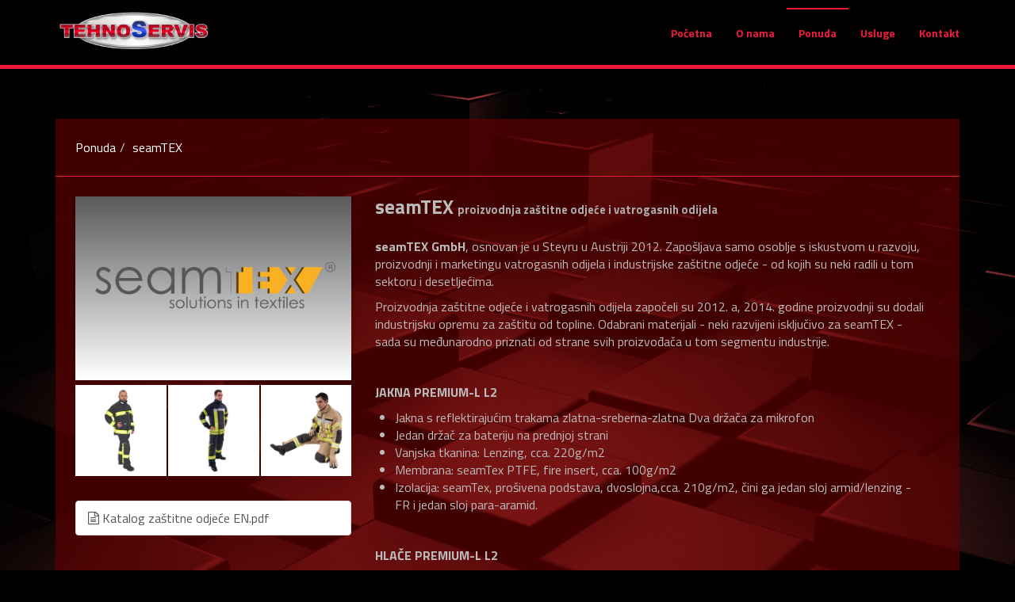

--- FILE ---
content_type: text/html; charset=UTF-8
request_url: http://tehnoservis.hr/i/286/ponuda/325/seamtex
body_size: 9433
content:
<!DOCTYPE html>
<html lang="hr">
  <head>
    <meta charset="utf-8">
    <meta http-equiv="X-UA-Compatible" content="IE=edge">
    <meta name="viewport" content="width=device-width, initial-scale=1">
    <base href="http://tehnoservis.hr/">
    <meta name="keywords" content="">
    <meta name="description" content="">
    <meta name="author" content="ČuBraD uslužni obrt -  www.cubrad.com">
    <link rel="icon" href="favicon.ico">
    <title>TehnoServis d.o.o. Sisak</title>

    <link href="https://fonts.googleapis.com/css?family=Titillium+Web:300,400,600,700&amp;subset=latin-ext" rel="stylesheet">
    <link href="https://fonts.googleapis.com/icon?family=Material+Icons" rel="stylesheet">
    <link href="css/font-awesome.min.css" rel="stylesheet">
    <link href="css/bootstrap.min.css" rel="stylesheet">
    <link href="css/bootstrap-submenu.min.css" rel="stylesheet">
    <link href="css/mdb.min.css" rel="stylesheet">
    <link href="css/animate.min.css" rel="stylesheet">
    <link href="css/style.css" rel="stylesheet">
    <style type="text/css">footer form{background-color:transparent; color:#fff;}</style>

    <!-- HTML5 shim and Respond.js for IE8 support of HTML5 elements and media queries -->
    <!-- WARNING: Respond.js doesn't work if you view the page via file:// -->
    <!--[if lt IE 9]>
      <script src="https://oss.maxcdn.com/html5shiv/3.7.2/html5shiv.min.js"></script>
      <script src="https://oss.maxcdn.com/respond/1.4.2/respond.min.js"></script>
    <![endif]-->

    <script src="js/jquery.min.js"></script>
    <script src="js/bootstrap.min.js"></script>
    <script src="js/bootstrap-submenu.min.js"></script>
    <script src="js/mdb.min.js"></script>
    <script src="js/js.js"></script>

  </head>
  <body>



<nav class="navbar navbar-fixed-top z-depth-1" id="navbar">
  <div class="container">
    <!-- Brand and toggle get grouped for better mobile display -->
    <div class="navbar-header">
      <button type="button" class="navbar-toggle collapsed" data-toggle="collapse" data-target="#myNav">
        <span class="sr-only">Toggle navigation</span>
        <span class="icon-bar"></span>
        <span class="icon-bar"></span>
        <span class="icon-bar"></span>
      </button>
      <a class="navbar-brand waves-effect waves-red" href="http://tehnoservis.hr/"><img src="img/logo.png"></a>
    </div>

    <!-- Collect the nav links, forms, and other content for toggling -->
    <div class="collapse navbar-collapse" id="myNav">
<ul class='nav navbar-nav navbar-right'><li><a class='waves-effect  waves-light' tabindex='0' href='i/229/pocetna/' target='_self'>Početna</a></li><li><a class='waves-effect  waves-light' tabindex='0' href='i/230/o-nama/' target='_self'>O nama</a></li><li class='active '><a class='waves-effect  waves-light' tabindex='0' href='i/286/ponuda/' target='_self'>Ponuda</a></li><li><a class='waves-effect  waves-light' tabindex='0' href='i/291/usluge/' target='_self'>Usluge</a></li><li><a class='waves-effect  waves-light' tabindex='0' href='i/234/kontakt/' target='_self'>Kontakt</a></li></ul>    </div><!-- /.navbar-collapse -->
  </div><!-- /.container-fluid -->
</nav>




<div id="program">
<div class="bg_pattern2 bottom_red_line padding-top padding-bottom" id="page_ponuda">

<div class="container proizvodjac">


<div class="row red_back bottom_red_line_thin">
<ol class="breadcrumb"><li><a href='i/286/ponuda/0/'>Ponuda</a></li><li class='active'>seamTEX</li></ol>
</div>
		<div class="row red_back">
	        <div class="col-sm-4">
	            <div class="logo bg-tranzicija">
	                <div class="view overlay hm-white-slight z-depth-1">
	                    <img src="img/stablo/325.png" class="img-responsive" alt="seamTEX, proizvodnja zaštitne odjeće i vatrogasnih odijela" id="stablo_jedan_slika">
	                    <div class="mask waves-effect"></div>
	                </div>
	            </div>                            
<div class="row male_slike"><div class='col-xs-4'><img src='img/stablo/325/463.jpg' class='img-responsive'></div><div class='col-xs-4'><img src='img/stablo/325/464.jpg' class='img-responsive'></div><div class='col-xs-4'><img src='img/stablo/325/465.jpg' class='img-responsive'></div></div><div class="row popis_doc"><div class="col-sm-12"><div class="list-group"><a href='preuzimanje.php?h=3631a088a78cec036315644fb16d4f1817a7b29030f5418ae4' class='list-group-item'><i class='fa fa-file-text-o' aria-hidden='true'></i> Katalog zaštitne odjeće EN.pdf</a></div></div></div>	        </div>
	        <div class="col-sm-8 opis">

                <h5>seamTEX <small>proizvodnja zaštitne odjeće i vatrogasnih odijela</small></h5>
	            <p><strong>seamTEX GmbH</strong>, osnovan je u Steyru u Austriji 2012. Zapošljava samo osoblje s iskustvom u razvoju, proizvodnji i marketingu vatrogasnih odijela i industrijske zaštitne odjeće - od kojih su neki radili u tom sektoru i desetljećima.</p>

<p>Proizvodnja zaštitne odjeće i vatrogasnih odijela započeli su 2012. a, 2014. godine proizvodnji su dodali industrijsku opremu za zaštitu od topline. Odabrani materijali - neki razvijeni isključivo za seamTEX - sada su međunarodno priznati od strane svih proizvođača u tom segmentu industrije.</p>

<p> </p>

<p><strong>JAKNA PREMIUM-L L2</strong></p>

<ul>
	<li>Jakna s reflektirajućim trakama zlatna-sreberna-zlatna Dva držača za mikrofon</li>
	<li>Jedan držač za bateriju na prednjoj strani</li>
	<li>Vanjska tkanina: Lenzing, cca. 220g/m2</li>
	<li>Membrana: seamTex PTFE, fire insert, cca. 100g/m2</li>
	<li>Izolacija: seamTex, prošivena podstava, dvoslojna,cca. 210g/m2, čini ga jedan sloj armid/lenzing - FR i jedan sloj para-aramid.</li>
</ul>

<p> </p>

<p><strong>HLAČE PREMIUM-L L2</strong></p>

<ul>
	<li>Vanjska tkanina:LENZING, ca.220 g/m2</li>
	<li>Membrana:SeamTex-PTFE-vatrootporan, cca. 100/g/m2</li>
	<li>Tkanina za podstavu: SeamTex prošivena, cca. 210 g/m2</li>
	<li>Usisna barijera: Nomex-PU 20 cm</li>
</ul>

<p> </p>

<p><strong>Reflektirajuće trake</strong></p>

<ul>
	<li>3M-zlatna/srebrna/zlatna, 50mm širine.</li>
	<li>3M-zlatna/srebrna/zlatna, 75mm širine</li>
	<li>Ispitano u skladu sa EN 469:2005,(zaštitina odjeća za vatrogasce), EN 1149</li>
	<li>5:2008(zaštitina odjela, elektrostatične značajke)</li>
</ul>

<p> </p>	        </div>
	    </div>

<div class="row stablo_djeca">
</div>
</div>
</div>

</div>

    <footer class="page-footer grey darken-4 center-on-small-only">
            <div class="container">
                <div class="row wow fadeIn" data-wow-delay="0.5s" data-wow-duration="1.5s">
                    <div class="col-sm-6 col-lg-4">
                        <h5 class="white-text">Kontakt</h5>
                        <p class="grey-text text-lighten-4">
                            Nalazimo se na adresi:<br>
                            Novoselska 85, HR-44000 Sisak<br>
							Tel/Fax +385-44-718-959<br>
							Mob +385-99-213-45-57<br>
							info@tehnoservis.hr
                        </p>
                    </div>
                    <div class="col-sm-6 col-lg-4">
                        <form method="post" action="p/kontakt">
                        	<input type="hidden" name="secureForm" value="4ddb97945152627070aface82e0a6a5d">
                            <h5 class="white-text">Postavite upit</h5>
                            <div class="input-field">
                                <input type="text" id="ime" name="ime" value="" required>
                                <label for="ime">Ime</label>
                            </div>
                            <div class="input-field">
                                <input type="email" id="email" name="email" value="" required>
                                <label for="ime">Email</label>
                            </div>
                            <div class="input-field">
                                <input type="text" id="poruka" name="poruka" value="" required>
                                <label for="pitanje">Upit</label>
                            </div>
                             <div class="text-center">
                                <button type="submit" id="posalji" name="posalji" value="1" class="btn btn-primary waves-effect waves-light">Pošalji</button>
                            </div>
                        </form>
                    </div>
                    <div class="col-sm-12 col-lg-4">
<iframe width="100%" height="250" frameborder="0" style="border:0"
src="https://www.google.com/maps/embed/v1/place?q=place_id:ChIJUyudYvjtZkcRbqHF2T4ODBo&key=AIzaSyA9x2wigKmcG8HsMjHNj3v2ayDseXr2odk" allowfullscreen></iframe>                        
                    </div>
                </div>
            </div>
            <div class="footer-copyright text-center rgba-black-light">
                <div class="container-fluid">
                    © 2026 Copyright: <a href="#"> TehnoServis d.o.o. Sisak </a>
                </div>
            </div>
     </footer>
	
<script type="text/javascript">

	$('#page_ponuda .male_slike img').on('click', function() {
		$('#stablo_jedan_slika').attr('src', $(this).attr('src'));
	});


$(window).load( function() {
    equalheight('#page_ponuda .card-content');
});

$(document).ready(function() {

  $('[data-submenu]').submenupicker();

});
</script>

  </body>
</html>

--- FILE ---
content_type: text/css
request_url: http://tehnoservis.hr/css/style.css
body_size: 7794
content:
/*
RED 		#ed1a3b 	rgba(237, 26, 59, 1)
pozadina 	#5c0101 	rgba(91, 1, 1, 1)
BLACK 		#030000 	rgba(3, 0, 0, 80) (20% transparent)
*/

.admin-menu h2 {font-size: 20px; font-weight: 900;}

body {font-family: 'Titillium Web', sans-serif; font-size: 16px; background-color: #030000; color: #bbb;}
p {font-size: 16px; line-height: 1.4; font-weight: 500;}
h5 {font-weight: 700; margin: 0px; padding: 0px;}
strong {font-weight: 700;}

ul, ol {padding-left: 25px;}
ul, ul > li {list-style-type: disc;}

.breadcrumb {padding: 0px; margin: 0px; list-style: none; background-color: transparent; border-radius: 0px;}
.breadcrumb a {color: #fff;}
.breadcrumb a:focus, .breadcrumb a:hover {color: #ed1a3b;}
.breadcrumb > .active {color: #fff;}

.btn {line-height: 16px; padding: 6px 12px; margin: 0px;}
.btn i {font-size: 14px;}
.bootstrap-table, form {background-color: #fff; color: #000;}
.container.admin {padding-top: 150px;}

form .tab-content,
form.tab-content {padding: 15px;}
form fieldset {margin-bottom: 15px;}
textarea.materialize-textarea {padding: 5px 0px; min-height: 5rem;}
.form-horizontal .checkbox, .form-horizontal .checkbox-inline, .form-horizontal .radio, .form-horizontal .radio-inline {line-height: 27px; padding-top: 0px;}
#.input-field {margin-top: 0px;}
.file-field .btn {line-height: 1rem;}
img#slikaThumbnail {margin-bottom: 5px;}
.form-control[disabled], .form-control[readonly], fieldset[disabled] .form-control {padding-left: 5px;}

.kontakt > .container > .row > div {padding-top: 25px;}

#carousel-admin {position: absolute; top: 125px; right: 0px; z-index: 99999;}

.carousel-caption,
.red-text {color: #ed1a3b !important;}

.bottom_red_line {border-bottom: 5px solid #ed1a3b;}
.bottom_red_line_thin {border-bottom: 1px solid #ed1a3b;}
.red_back {background-color: rgba(92,1,1,0.7);}

.padding-top {padding-top: 150px;}
.padding-top-kontakt {padding-top: 87px;}
.padding-bottom {padding-bottom: 50px;}

.bg_pattern {background: transparent url('../img/back.jpg') top center ; min-height: 150px;}
.bg_pattern2 {background: transparent url('../img/back2.jpg') top center ; min-height: 150px;}
.bg_pattern3 {background: transparent url('../img/back3.jpg') top center ; min-height: 150px;}

.bg-tranzicija {
    background: -moz-linear-gradient(top,  rgba(0,0,0,0.65) 0%, rgba(0,0,0,0) 100%);
    background: -webkit-linear-gradient(top,  rgba(0,0,0,0.65) 0%,rgba(0,0,0,0) 100%);
    background: linear-gradient(to bottom,  rgba(0,0,0,0.65) 0%,rgba(0,0,0,0) 100%);
    filter: progid:DXImageTransform.Microsoft.gradient( startColorstr='#a6000000', endColorstr='#00000000',GradientType=0 );
}

/*This is modifying the btn-primary colors but you could create your own .btn-something class as well*/
.btn-primary {
    color: #fff;
    background-color: #ed1a3b;
    border-color: #ed1a3b; /*set the color you want here*/
}
.btn-primary:hover, .btn-primary:focus, .btn-primary:active, .btn-primary.active, .open>.dropdown-toggle.btn-primary {
    color: #fff;
    background-color: #ed1a3b !important;
    border-color: #ed1a3b !important; /*set the color you want here*/
}

input[type=date]:focus:not([readonly]),input[type=datetime-local]:focus:not([readonly]),input[type=email]:focus:not([readonly]),input[type=number]:focus:not([readonly]),input[type=password]:focus:not([readonly]),input[type=search-md]:focus:not([readonly]),input[type=tel]:focus:not([readonly]),input[type=text]:focus:not([readonly]),input[type=time]:focus:not([readonly]),input[type=url]:focus:not([readonly]),textarea.materialize-textarea:focus:not([readonly]){border-bottom:1px solid #ed1a3b;box-shadow:0 1px 0 0 #ed1a3b;}
input[type=date]:focus:not([readonly])+label,input[type=datetime-local]:focus:not([readonly])+label,input[type=email]:focus:not([readonly])+label,input[type=number]:focus:not([readonly])+label,input[type=password]:focus:not([readonly])+label,input[type=search-md]:focus:not([readonly])+label,input[type=tel]:focus:not([readonly])+label,input[type=text]:focus:not([readonly])+label,input[type=time]:focus:not([readonly])+label,input[type=url]:focus:not([readonly])+label,textarea.materialize-textarea:focus:not([readonly])+label{color:#ed1a3b;}

.animated {
    -webkit-animation-duration: 2.5s;
    animation-duration: 2.5s;
    -webkit-animation-delay: 0.5s;
    animation-delay: 0.5s;
}
.top-nav-collapse {
//            background-color: #ed1a3b !important;
	border-bottom: 1px solid #ed1a3b !important;
}

nav.navbar {background-color: rgba(3,0,0,0.7); border-bottom: 5px solid #ed1a3b;}
nav .navbar-brand {padding: 0px 15px;}
nav .navbar-brand img {height: 100%;}
.navbar .navbar-nav>li>a,
.navbar .navbar-nav>li>a:focus,
.navbar .navbar-nav>li>a:hover,
.navbar .navbar-nav>.active>a, 
.navbar .navbar-nav>.active>a:focus, 
.navbar .navbar-nav>.active>a:hover {border-top: 2px solid transparent; color: #ed1a3b;}
.navbar .navbar-nav>li>a:hover,
.navbar .navbar-nav>.active>a, 
.navbar .navbar-nav>.active>a:focus, 
.navbar .navbar-nav>.active>a:hover {border-top: 2px solid #ed1a3b;}

.card .card-content h5 {border-bottom: none;}
.card .card-content p {font-weight: 700;}

#greska {padding-top: 150px; padding-bottom: 50px; color: #ed1a3b; background: transparent url('../img/back.jpg') top center ; min-height: 150px;}
#greska hr {border-top: 1px solid #ed1a3b;}

#pocetna_brand {background: transparent url('../img/back5.jpg') top center no-repeat;}
#pocetna_brand .row {padding-top: 50px; padding-bottom: 50px;}

#pocetna_usluge .row {padding-top: 50px; padding-bottom: 50px;}
#pocetna_usluge h5 {text-align: center;}
#pocetna_usluge .black {padding: 25px;}

#page_ponuda {}
#page_ponuda .opis h5 {margin-bottom: 25px;}
#page_ponuda .opis h5 > small {color: #aaa; font-size: 60%; font-weight: bold;}
#page_ponuda .logo {background-color: #fff; padding: 0px; margin-left: -15px;}
#page_ponuda .red_back {padding: 25px; margin: 0px;}
#page_ponuda .stablo_djeca {margin-top: 25px;}
#page_ponuda .stablo_djeca > div,
.stablo_roditelji > div {margin-bottom: 30px;}
#page_ponuda .male_slike {margin-left: -30px; padding: 5px 14px;}
#page_ponuda .male_slike > div {padding: 1px; cursor: pointer;}


#page_ponuda .popis_doc > div,
#page_ponuda .popis_link > div {padding-left: 0px; padding-bottom: 0px; padding-top: 25px;}
#page_ponuda .popis_doc > div > .list-group,
#page_ponuda .popis_link > div > .list-group {margin-bottom: 0px;}

#inner_proizvod {}
#inner_proizvod .levo {padding: 0px;}
#inner_proizvod .levo > .opis {height: 200px; padding: 15px; color: #5c0101; display: flex; justify-content: center; align-items: center;}
#inner_proizvod .desno > p:first-child {margin-top: 15px;}
#inner_proizvod .desno {overflow-x: hidden; overflow-y: auto;}

.tekst .galerija > a > img {padding: 1px;}

#page_kontakt .container {margin-top: 25px;}

footer.page-footer {margin: 0px; padding-top: 25px;}
footer div.footer-copyright {margin-top: 25px;}
footer div.row > div {margin-bottom: 25px;}

@media (min-width: 767px) {
    .navbar-fixed-top .navbar-nav>li,
    .top-nav-collapse .navbar-nav>li>a { font-size: 14px; font-weight: 900;}
}

/* Small Devices, Tablets */
@media only screen and (max-width: 768px) {
    .navbar {background-color: rgba(3,0,0,0.95) !important;}
	.navbar .navbar-nav>li>a:hover,
	.navbar .navbar-nav>.active>a, 
	.navbar .navbar-nav>.active>a:focus, 
	.navbar .navbar-nav>.active>a:hover {border-top: 2px solid transparent; background-color: rgba(237, 26, 59, 0.1);}
	.padding-top {padding-top: 80px;}
	.padding-top-kontakt {padding-top: 65px;}
	.padding-bottom {padding-bottom: 15px;}
	.carousel {top: 50px;}
	.carousel .item { margin-left: -175px; margin-right: -175px;}
	.carousel-control.left {left: 0px;}
	.carousel-control.right {right: 0px;}
	h1.put {margin: 0px;}
	#page_kontakt .container {margin-top: 0px;}
	#pocetna_brand {padding-top: 15px;}
}


--- FILE ---
content_type: application/javascript
request_url: http://tehnoservis.hr/js/js.js
body_size: 3815
content:
/************************************************************************************************************************************/
// bootstrap-ckeditor-modal-fix.js
// hack to fix ckeditor/bootstrap compatiability bug when ckeditor appears in a bootstrap modal dialog
//
// Include this AFTER both bootstrap and ckeditor are loaded.

$.fn.modal.Constructor.prototype.enforceFocus = function() {
  modal_this = this
  $(document).on('focusin.modal', function (e) {
    if (modal_this.$element[0] !== e.target && !modal_this.$element.has(e.target).length 
    && !$(e.target.parentNode).hasClass('cke_dialog_ui_input_select') 
    && !$(e.target.parentNode).hasClass('cke_dialog_ui_input_text')) {
      modal_this.$element.focus()
    }
  })
};
/************************************************************************************************************************************/
function isValidEmailAddress(emailAddress) {
    var pattern = new RegExp(/^(("[\w-\s]+")|([\w-]+(?:\.[\w-]+)*)|("[\w-\s]+")([\w-]+(?:\.[\w-]+)*))(@((?:[\w-]+\.)*\w[\w-]{0,66})\.([a-z]{2,6}(?:\.[a-z]{2})?)$)|(@\[?((25[0-5]\.|2[0-4][0-9]\.|1[0-9]{2}\.|[0-9]{1,2}\.))((25[0-5]|2[0-4][0-9]|1[0-9]{2}|[0-9]{1,2})\.){2}(25[0-5]|2[0-4][0-9]|1[0-9]{2}|[0-9]{1,2})\]?$)/i);
    return (emailAddress.length > 0 && pattern.test(emailAddress));
}
/************************************************************************************************************************************/
function round(value, decimals) {
    return Number(Math.round(value+'e'+decimals)+'e-'+decimals).toFixed(decimals);
}
/************************************************************************************************************************************/
/* 
Thanks to CSS Tricks for pointing out this bit of jQuery
http://css-tricks.com/equal-height-blocks-in-rows/
It's been modified into a function called at page load and then each 
time the page is resized. One large modification was to remove the 
set height before each new calculation. 
*/

equalheight = function(container){

var currentTallest = 0,
     currentRowStart = 0,
     rowDivs = new Array(),
     $el,
     topPosition = 0;
 $(container).each(function() {

   $el = $(this);
   $($el).height('auto')
   topPostion = $el.position().top;

   if (currentRowStart != topPostion) {
     for (currentDiv = 0 ; currentDiv < rowDivs.length ; currentDiv++) {
       rowDivs[currentDiv].height(currentTallest);
     }
     rowDivs.length = 0; // empty the array
     currentRowStart = topPostion;
     currentTallest = $el.height();
     rowDivs.push($el);
   } else {
     rowDivs.push($el);
     currentTallest = (currentTallest < $el.height()) ? ($el.height()) : (currentTallest);
  }
   for (currentDiv = 0 ; currentDiv < rowDivs.length ; currentDiv++) {
     rowDivs[currentDiv].height(currentTallest);
   }
 });
}
/************************************************************************************************************************************/

function sveIsteVisine(s) {
    equalheight(s);
}


function sveSlikeIsteVisine(s) {
    var highestBox = 0;
    $(s).each(function(){  
    	$(this).load(function() {
	        if($(this).height() > highestBox) {  
	            highestBox = $(this).height();  
	        }
	    	});
    });    
    $(s).parent().height(highestBox + 100);
}
/************************************************************************************************************************************/
$.fn.material_no_select = function() {
  if ($(this).hasClass('initialized')) {
    $(this).removeClass('initialized').parent().prepend($(this));
    $(this).siblings().remove();
    $(this).material_select(); 
  }
  return this;
}

/************************************************************************************************************************************/
